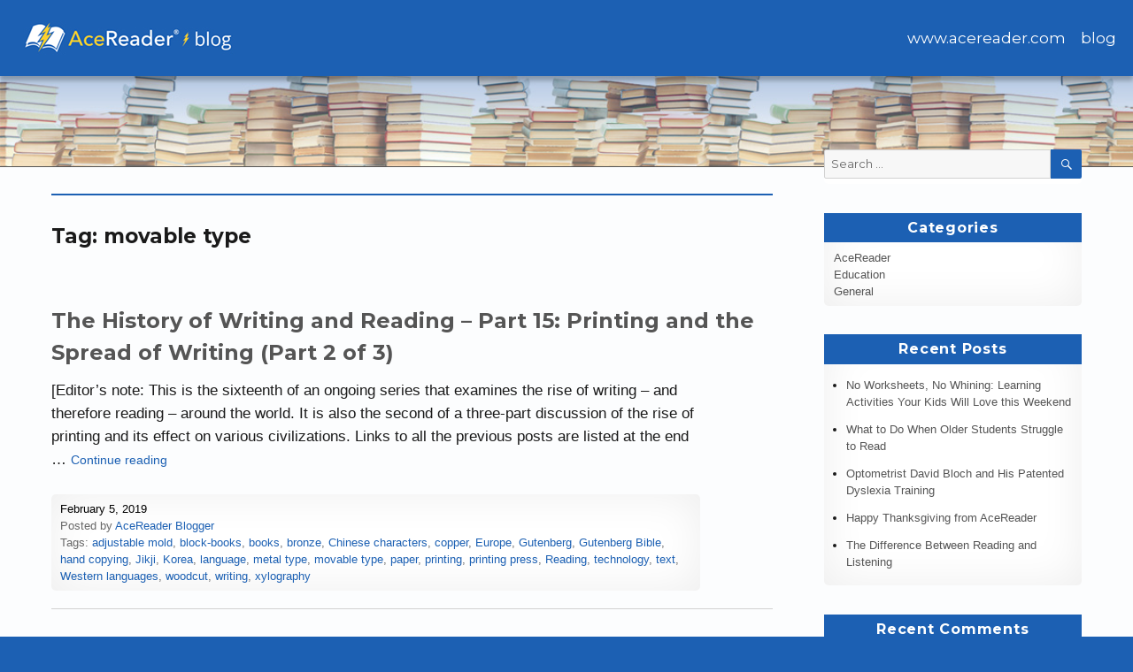

--- FILE ---
content_type: text/html; charset=UTF-8
request_url: https://blog.acereader.com/tag/movable-type/
body_size: 14276
content:
<!DOCTYPE html>
<html lang="en-US" class="no-js">
<head>
	<meta charset="UTF-8">
	<meta name="viewport" content="width=device-width, initial-scale=1">
	<link rel="profile" href="http://gmpg.org/xfn/11">
		<script>(function(html){html.className = html.className.replace(/\bno-js\b/,'js')})(document.documentElement);</script>
<title>movable type</title>
<meta name='robots' content='max-image-preview:large' />
<link rel='dns-prefetch' href='//secure.gravatar.com' />
<link rel='dns-prefetch' href='//stats.wp.com' />
<link rel='dns-prefetch' href='//fonts.googleapis.com' />
<link rel='dns-prefetch' href='//v0.wordpress.com' />
<link rel='dns-prefetch' href='//jetpack.wordpress.com' />
<link rel='dns-prefetch' href='//s0.wp.com' />
<link rel='dns-prefetch' href='//public-api.wordpress.com' />
<link rel='dns-prefetch' href='//0.gravatar.com' />
<link rel='dns-prefetch' href='//1.gravatar.com' />
<link rel='dns-prefetch' href='//2.gravatar.com' />
<link rel="alternate" type="application/rss+xml" title=" &raquo; Feed" href="https://blog.acereader.com/feed/" />
<link rel="alternate" type="application/rss+xml" title=" &raquo; Comments Feed" href="https://blog.acereader.com/comments/feed/" />
<link rel="alternate" type="application/rss+xml" title=" &raquo; movable type Tag Feed" href="https://blog.acereader.com/tag/movable-type/feed/" />
<script type="text/javascript">
/* <![CDATA[ */
window._wpemojiSettings = {"baseUrl":"https:\/\/s.w.org\/images\/core\/emoji\/15.0.3\/72x72\/","ext":".png","svgUrl":"https:\/\/s.w.org\/images\/core\/emoji\/15.0.3\/svg\/","svgExt":".svg","source":{"concatemoji":"https:\/\/blog.acereader.com\/wp-includes\/js\/wp-emoji-release.min.js?ver=6.6.1"}};
/*! This file is auto-generated */
!function(i,n){var o,s,e;function c(e){try{var t={supportTests:e,timestamp:(new Date).valueOf()};sessionStorage.setItem(o,JSON.stringify(t))}catch(e){}}function p(e,t,n){e.clearRect(0,0,e.canvas.width,e.canvas.height),e.fillText(t,0,0);var t=new Uint32Array(e.getImageData(0,0,e.canvas.width,e.canvas.height).data),r=(e.clearRect(0,0,e.canvas.width,e.canvas.height),e.fillText(n,0,0),new Uint32Array(e.getImageData(0,0,e.canvas.width,e.canvas.height).data));return t.every(function(e,t){return e===r[t]})}function u(e,t,n){switch(t){case"flag":return n(e,"\ud83c\udff3\ufe0f\u200d\u26a7\ufe0f","\ud83c\udff3\ufe0f\u200b\u26a7\ufe0f")?!1:!n(e,"\ud83c\uddfa\ud83c\uddf3","\ud83c\uddfa\u200b\ud83c\uddf3")&&!n(e,"\ud83c\udff4\udb40\udc67\udb40\udc62\udb40\udc65\udb40\udc6e\udb40\udc67\udb40\udc7f","\ud83c\udff4\u200b\udb40\udc67\u200b\udb40\udc62\u200b\udb40\udc65\u200b\udb40\udc6e\u200b\udb40\udc67\u200b\udb40\udc7f");case"emoji":return!n(e,"\ud83d\udc26\u200d\u2b1b","\ud83d\udc26\u200b\u2b1b")}return!1}function f(e,t,n){var r="undefined"!=typeof WorkerGlobalScope&&self instanceof WorkerGlobalScope?new OffscreenCanvas(300,150):i.createElement("canvas"),a=r.getContext("2d",{willReadFrequently:!0}),o=(a.textBaseline="top",a.font="600 32px Arial",{});return e.forEach(function(e){o[e]=t(a,e,n)}),o}function t(e){var t=i.createElement("script");t.src=e,t.defer=!0,i.head.appendChild(t)}"undefined"!=typeof Promise&&(o="wpEmojiSettingsSupports",s=["flag","emoji"],n.supports={everything:!0,everythingExceptFlag:!0},e=new Promise(function(e){i.addEventListener("DOMContentLoaded",e,{once:!0})}),new Promise(function(t){var n=function(){try{var e=JSON.parse(sessionStorage.getItem(o));if("object"==typeof e&&"number"==typeof e.timestamp&&(new Date).valueOf()<e.timestamp+604800&&"object"==typeof e.supportTests)return e.supportTests}catch(e){}return null}();if(!n){if("undefined"!=typeof Worker&&"undefined"!=typeof OffscreenCanvas&&"undefined"!=typeof URL&&URL.createObjectURL&&"undefined"!=typeof Blob)try{var e="postMessage("+f.toString()+"("+[JSON.stringify(s),u.toString(),p.toString()].join(",")+"));",r=new Blob([e],{type:"text/javascript"}),a=new Worker(URL.createObjectURL(r),{name:"wpTestEmojiSupports"});return void(a.onmessage=function(e){c(n=e.data),a.terminate(),t(n)})}catch(e){}c(n=f(s,u,p))}t(n)}).then(function(e){for(var t in e)n.supports[t]=e[t],n.supports.everything=n.supports.everything&&n.supports[t],"flag"!==t&&(n.supports.everythingExceptFlag=n.supports.everythingExceptFlag&&n.supports[t]);n.supports.everythingExceptFlag=n.supports.everythingExceptFlag&&!n.supports.flag,n.DOMReady=!1,n.readyCallback=function(){n.DOMReady=!0}}).then(function(){return e}).then(function(){var e;n.supports.everything||(n.readyCallback(),(e=n.source||{}).concatemoji?t(e.concatemoji):e.wpemoji&&e.twemoji&&(t(e.twemoji),t(e.wpemoji)))}))}((window,document),window._wpemojiSettings);
/* ]]> */
</script>
<link rel='stylesheet' id='twentysixteen-jetpack-css' href='https://blog.acereader.com/wp-content/plugins/jetpack/modules/theme-tools/compat/twentysixteen.css?ver=13.8' type='text/css' media='all' />
<style id='wp-emoji-styles-inline-css' type='text/css'>

	img.wp-smiley, img.emoji {
		display: inline !important;
		border: none !important;
		box-shadow: none !important;
		height: 1em !important;
		width: 1em !important;
		margin: 0 0.07em !important;
		vertical-align: -0.1em !important;
		background: none !important;
		padding: 0 !important;
	}
</style>
<link rel='stylesheet' id='wp-block-library-css' href='https://blog.acereader.com/wp-includes/css/dist/block-library/style.min.css?ver=6.6.1' type='text/css' media='all' />
<link rel='stylesheet' id='mediaelement-css' href='https://blog.acereader.com/wp-includes/js/mediaelement/mediaelementplayer-legacy.min.css?ver=4.2.17' type='text/css' media='all' />
<link rel='stylesheet' id='wp-mediaelement-css' href='https://blog.acereader.com/wp-includes/js/mediaelement/wp-mediaelement.min.css?ver=6.6.1' type='text/css' media='all' />
<style id='jetpack-sharing-buttons-style-inline-css' type='text/css'>
.jetpack-sharing-buttons__services-list{display:flex;flex-direction:row;flex-wrap:wrap;gap:0;list-style-type:none;margin:5px;padding:0}.jetpack-sharing-buttons__services-list.has-small-icon-size{font-size:12px}.jetpack-sharing-buttons__services-list.has-normal-icon-size{font-size:16px}.jetpack-sharing-buttons__services-list.has-large-icon-size{font-size:24px}.jetpack-sharing-buttons__services-list.has-huge-icon-size{font-size:36px}@media print{.jetpack-sharing-buttons__services-list{display:none!important}}.editor-styles-wrapper .wp-block-jetpack-sharing-buttons{gap:0;padding-inline-start:0}ul.jetpack-sharing-buttons__services-list.has-background{padding:1.25em 2.375em}
</style>
<style id='classic-theme-styles-inline-css' type='text/css'>
/*! This file is auto-generated */
.wp-block-button__link{color:#fff;background-color:#32373c;border-radius:9999px;box-shadow:none;text-decoration:none;padding:calc(.667em + 2px) calc(1.333em + 2px);font-size:1.125em}.wp-block-file__button{background:#32373c;color:#fff;text-decoration:none}
</style>
<style id='global-styles-inline-css' type='text/css'>
:root{--wp--preset--aspect-ratio--square: 1;--wp--preset--aspect-ratio--4-3: 4/3;--wp--preset--aspect-ratio--3-4: 3/4;--wp--preset--aspect-ratio--3-2: 3/2;--wp--preset--aspect-ratio--2-3: 2/3;--wp--preset--aspect-ratio--16-9: 16/9;--wp--preset--aspect-ratio--9-16: 9/16;--wp--preset--color--black: #000000;--wp--preset--color--cyan-bluish-gray: #abb8c3;--wp--preset--color--white: #ffffff;--wp--preset--color--pale-pink: #f78da7;--wp--preset--color--vivid-red: #cf2e2e;--wp--preset--color--luminous-vivid-orange: #ff6900;--wp--preset--color--luminous-vivid-amber: #fcb900;--wp--preset--color--light-green-cyan: #7bdcb5;--wp--preset--color--vivid-green-cyan: #00d084;--wp--preset--color--pale-cyan-blue: #8ed1fc;--wp--preset--color--vivid-cyan-blue: #0693e3;--wp--preset--color--vivid-purple: #9b51e0;--wp--preset--gradient--vivid-cyan-blue-to-vivid-purple: linear-gradient(135deg,rgba(6,147,227,1) 0%,rgb(155,81,224) 100%);--wp--preset--gradient--light-green-cyan-to-vivid-green-cyan: linear-gradient(135deg,rgb(122,220,180) 0%,rgb(0,208,130) 100%);--wp--preset--gradient--luminous-vivid-amber-to-luminous-vivid-orange: linear-gradient(135deg,rgba(252,185,0,1) 0%,rgba(255,105,0,1) 100%);--wp--preset--gradient--luminous-vivid-orange-to-vivid-red: linear-gradient(135deg,rgba(255,105,0,1) 0%,rgb(207,46,46) 100%);--wp--preset--gradient--very-light-gray-to-cyan-bluish-gray: linear-gradient(135deg,rgb(238,238,238) 0%,rgb(169,184,195) 100%);--wp--preset--gradient--cool-to-warm-spectrum: linear-gradient(135deg,rgb(74,234,220) 0%,rgb(151,120,209) 20%,rgb(207,42,186) 40%,rgb(238,44,130) 60%,rgb(251,105,98) 80%,rgb(254,248,76) 100%);--wp--preset--gradient--blush-light-purple: linear-gradient(135deg,rgb(255,206,236) 0%,rgb(152,150,240) 100%);--wp--preset--gradient--blush-bordeaux: linear-gradient(135deg,rgb(254,205,165) 0%,rgb(254,45,45) 50%,rgb(107,0,62) 100%);--wp--preset--gradient--luminous-dusk: linear-gradient(135deg,rgb(255,203,112) 0%,rgb(199,81,192) 50%,rgb(65,88,208) 100%);--wp--preset--gradient--pale-ocean: linear-gradient(135deg,rgb(255,245,203) 0%,rgb(182,227,212) 50%,rgb(51,167,181) 100%);--wp--preset--gradient--electric-grass: linear-gradient(135deg,rgb(202,248,128) 0%,rgb(113,206,126) 100%);--wp--preset--gradient--midnight: linear-gradient(135deg,rgb(2,3,129) 0%,rgb(40,116,252) 100%);--wp--preset--font-size--small: 13px;--wp--preset--font-size--medium: 20px;--wp--preset--font-size--large: 36px;--wp--preset--font-size--x-large: 42px;--wp--preset--spacing--20: 0.44rem;--wp--preset--spacing--30: 0.67rem;--wp--preset--spacing--40: 1rem;--wp--preset--spacing--50: 1.5rem;--wp--preset--spacing--60: 2.25rem;--wp--preset--spacing--70: 3.38rem;--wp--preset--spacing--80: 5.06rem;--wp--preset--shadow--natural: 6px 6px 9px rgba(0, 0, 0, 0.2);--wp--preset--shadow--deep: 12px 12px 50px rgba(0, 0, 0, 0.4);--wp--preset--shadow--sharp: 6px 6px 0px rgba(0, 0, 0, 0.2);--wp--preset--shadow--outlined: 6px 6px 0px -3px rgba(255, 255, 255, 1), 6px 6px rgba(0, 0, 0, 1);--wp--preset--shadow--crisp: 6px 6px 0px rgba(0, 0, 0, 1);}:where(.is-layout-flex){gap: 0.5em;}:where(.is-layout-grid){gap: 0.5em;}body .is-layout-flex{display: flex;}.is-layout-flex{flex-wrap: wrap;align-items: center;}.is-layout-flex > :is(*, div){margin: 0;}body .is-layout-grid{display: grid;}.is-layout-grid > :is(*, div){margin: 0;}:where(.wp-block-columns.is-layout-flex){gap: 2em;}:where(.wp-block-columns.is-layout-grid){gap: 2em;}:where(.wp-block-post-template.is-layout-flex){gap: 1.25em;}:where(.wp-block-post-template.is-layout-grid){gap: 1.25em;}.has-black-color{color: var(--wp--preset--color--black) !important;}.has-cyan-bluish-gray-color{color: var(--wp--preset--color--cyan-bluish-gray) !important;}.has-white-color{color: var(--wp--preset--color--white) !important;}.has-pale-pink-color{color: var(--wp--preset--color--pale-pink) !important;}.has-vivid-red-color{color: var(--wp--preset--color--vivid-red) !important;}.has-luminous-vivid-orange-color{color: var(--wp--preset--color--luminous-vivid-orange) !important;}.has-luminous-vivid-amber-color{color: var(--wp--preset--color--luminous-vivid-amber) !important;}.has-light-green-cyan-color{color: var(--wp--preset--color--light-green-cyan) !important;}.has-vivid-green-cyan-color{color: var(--wp--preset--color--vivid-green-cyan) !important;}.has-pale-cyan-blue-color{color: var(--wp--preset--color--pale-cyan-blue) !important;}.has-vivid-cyan-blue-color{color: var(--wp--preset--color--vivid-cyan-blue) !important;}.has-vivid-purple-color{color: var(--wp--preset--color--vivid-purple) !important;}.has-black-background-color{background-color: var(--wp--preset--color--black) !important;}.has-cyan-bluish-gray-background-color{background-color: var(--wp--preset--color--cyan-bluish-gray) !important;}.has-white-background-color{background-color: var(--wp--preset--color--white) !important;}.has-pale-pink-background-color{background-color: var(--wp--preset--color--pale-pink) !important;}.has-vivid-red-background-color{background-color: var(--wp--preset--color--vivid-red) !important;}.has-luminous-vivid-orange-background-color{background-color: var(--wp--preset--color--luminous-vivid-orange) !important;}.has-luminous-vivid-amber-background-color{background-color: var(--wp--preset--color--luminous-vivid-amber) !important;}.has-light-green-cyan-background-color{background-color: var(--wp--preset--color--light-green-cyan) !important;}.has-vivid-green-cyan-background-color{background-color: var(--wp--preset--color--vivid-green-cyan) !important;}.has-pale-cyan-blue-background-color{background-color: var(--wp--preset--color--pale-cyan-blue) !important;}.has-vivid-cyan-blue-background-color{background-color: var(--wp--preset--color--vivid-cyan-blue) !important;}.has-vivid-purple-background-color{background-color: var(--wp--preset--color--vivid-purple) !important;}.has-black-border-color{border-color: var(--wp--preset--color--black) !important;}.has-cyan-bluish-gray-border-color{border-color: var(--wp--preset--color--cyan-bluish-gray) !important;}.has-white-border-color{border-color: var(--wp--preset--color--white) !important;}.has-pale-pink-border-color{border-color: var(--wp--preset--color--pale-pink) !important;}.has-vivid-red-border-color{border-color: var(--wp--preset--color--vivid-red) !important;}.has-luminous-vivid-orange-border-color{border-color: var(--wp--preset--color--luminous-vivid-orange) !important;}.has-luminous-vivid-amber-border-color{border-color: var(--wp--preset--color--luminous-vivid-amber) !important;}.has-light-green-cyan-border-color{border-color: var(--wp--preset--color--light-green-cyan) !important;}.has-vivid-green-cyan-border-color{border-color: var(--wp--preset--color--vivid-green-cyan) !important;}.has-pale-cyan-blue-border-color{border-color: var(--wp--preset--color--pale-cyan-blue) !important;}.has-vivid-cyan-blue-border-color{border-color: var(--wp--preset--color--vivid-cyan-blue) !important;}.has-vivid-purple-border-color{border-color: var(--wp--preset--color--vivid-purple) !important;}.has-vivid-cyan-blue-to-vivid-purple-gradient-background{background: var(--wp--preset--gradient--vivid-cyan-blue-to-vivid-purple) !important;}.has-light-green-cyan-to-vivid-green-cyan-gradient-background{background: var(--wp--preset--gradient--light-green-cyan-to-vivid-green-cyan) !important;}.has-luminous-vivid-amber-to-luminous-vivid-orange-gradient-background{background: var(--wp--preset--gradient--luminous-vivid-amber-to-luminous-vivid-orange) !important;}.has-luminous-vivid-orange-to-vivid-red-gradient-background{background: var(--wp--preset--gradient--luminous-vivid-orange-to-vivid-red) !important;}.has-very-light-gray-to-cyan-bluish-gray-gradient-background{background: var(--wp--preset--gradient--very-light-gray-to-cyan-bluish-gray) !important;}.has-cool-to-warm-spectrum-gradient-background{background: var(--wp--preset--gradient--cool-to-warm-spectrum) !important;}.has-blush-light-purple-gradient-background{background: var(--wp--preset--gradient--blush-light-purple) !important;}.has-blush-bordeaux-gradient-background{background: var(--wp--preset--gradient--blush-bordeaux) !important;}.has-luminous-dusk-gradient-background{background: var(--wp--preset--gradient--luminous-dusk) !important;}.has-pale-ocean-gradient-background{background: var(--wp--preset--gradient--pale-ocean) !important;}.has-electric-grass-gradient-background{background: var(--wp--preset--gradient--electric-grass) !important;}.has-midnight-gradient-background{background: var(--wp--preset--gradient--midnight) !important;}.has-small-font-size{font-size: var(--wp--preset--font-size--small) !important;}.has-medium-font-size{font-size: var(--wp--preset--font-size--medium) !important;}.has-large-font-size{font-size: var(--wp--preset--font-size--large) !important;}.has-x-large-font-size{font-size: var(--wp--preset--font-size--x-large) !important;}
:where(.wp-block-post-template.is-layout-flex){gap: 1.25em;}:where(.wp-block-post-template.is-layout-grid){gap: 1.25em;}
:where(.wp-block-columns.is-layout-flex){gap: 2em;}:where(.wp-block-columns.is-layout-grid){gap: 2em;}
:root :where(.wp-block-pullquote){font-size: 1.5em;line-height: 1.6;}
</style>
<link rel='stylesheet' id='parent-style-css' href='https://blog.acereader.com/wp-content/themes/twentysixteen/style.css?ver=6.6.1' type='text/css' media='all' />
<link rel='stylesheet' id='twentysixteen-fonts-css' href='https://fonts.googleapis.com/css?family=Merriweather%3A400%2C700%2C900%2C400italic%2C700italic%2C900italic%7CMontserrat%3A400%2C700%7CInconsolata%3A400&#038;subset=latin%2Clatin-ext' type='text/css' media='all' />
<link rel='stylesheet' id='genericons-css' href='https://blog.acereader.com/wp-content/plugins/jetpack/_inc/genericons/genericons/genericons.css?ver=3.1' type='text/css' media='all' />
<link rel='stylesheet' id='twentysixteen-style-css' href='https://blog.acereader.com/wp-content/themes/twentysixteen-child/style.css?ver=6.6.1' type='text/css' media='all' />
<!--[if lt IE 10]>
<link rel='stylesheet' id='twentysixteen-ie-css' href='https://blog.acereader.com/wp-content/themes/twentysixteen/css/ie.css?ver=20160816' type='text/css' media='all' />
<![endif]-->
<!--[if lt IE 9]>
<link rel='stylesheet' id='twentysixteen-ie8-css' href='https://blog.acereader.com/wp-content/themes/twentysixteen/css/ie8.css?ver=20160816' type='text/css' media='all' />
<![endif]-->
<!--[if lt IE 8]>
<link rel='stylesheet' id='twentysixteen-ie7-css' href='https://blog.acereader.com/wp-content/themes/twentysixteen/css/ie7.css?ver=20160816' type='text/css' media='all' />
<![endif]-->
<link rel='stylesheet' id='social-logos-css' href='https://blog.acereader.com/wp-content/plugins/jetpack/_inc/social-logos/social-logos.min.css?ver=13.8' type='text/css' media='all' />
<link rel='stylesheet' id='jetpack_css-css' href='https://blog.acereader.com/wp-content/plugins/jetpack/css/jetpack.css?ver=13.8' type='text/css' media='all' />
<!--[if lt IE 9]>
<script type="text/javascript" src="https://blog.acereader.com/wp-content/themes/twentysixteen/js/html5.js?ver=3.7.3" id="twentysixteen-html5-js"></script>
<![endif]-->
<script type="text/javascript" src="https://blog.acereader.com/wp-includes/js/jquery/jquery.min.js?ver=3.7.1" id="jquery-core-js"></script>
<script type="text/javascript" src="https://blog.acereader.com/wp-includes/js/jquery/jquery-migrate.min.js?ver=3.4.1" id="jquery-migrate-js"></script>
<link rel="https://api.w.org/" href="https://blog.acereader.com/wp-json/" /><link rel="alternate" title="JSON" type="application/json" href="https://blog.acereader.com/wp-json/wp/v2/tags/1131" /><link rel="EditURI" type="application/rsd+xml" title="RSD" href="https://blog.acereader.com/xmlrpc.php?rsd" />
<meta name="generator" content="WordPress 6.6.1" />
	<style>img#wpstats{display:none}</style>
		<style type="text/css">.recentcomments a{display:inline !important;padding:0 !important;margin:0 !important;}</style>	<style type="text/css" id="twentysixteen-header-css">
		.site-branding {
			margin: 0 auto 0 0;
		}

		.site-branding .site-title,
		.site-description {
			clip: rect(1px, 1px, 1px, 1px);
			position: absolute;
		}
	</style>
	<style type="text/css" id="custom-background-css">
body.custom-background { background-color: #ffffff; }
</style>
	
<!-- Jetpack Open Graph Tags -->
<meta property="og:type" content="website" />
<meta property="og:title" content="movable type" />
<meta property="og:url" content="https://blog.acereader.com/tag/movable-type/" />
<meta property="og:image" content="https://s0.wp.com/i/blank.jpg" />
<meta property="og:image:alt" content="" />
<meta property="og:locale" content="en_US" />
<meta name="twitter:site" content="@acereader" />

<!-- End Jetpack Open Graph Tags -->
<script>
  (function(i,s,o,g,r,a,m){i['GoogleAnalyticsObject']=r;i[r]=i[r]||function(){
  (i[r].q=i[r].q||[]).push(arguments)},i[r].l=1*new Date();a=s.createElement(o),
  m=s.getElementsByTagName(o)[0];a.async=1;a.src=g;m.parentNode.insertBefore(a,m)
  })(window,document,'script','https://www.google-analytics.com/analytics.js','ga');

  ga('create', 'UA-76550770-2', 'auto');
  ga('send', 'pageview');

</script>
</head>

<body class="archive tag tag-movable-type tag-1131 custom-background wp-custom-logo group-blog hfeed">
<div id="page" class="site">
	<div class="site-inner">
		<a class="skip-link screen-reader-text" href="#content">Skip to content</a>

		<header id="masthead" class="site-header" role="banner">
			<div class="site-header-main">
				<div class="site-branding">
					<a href="https://blog.acereader.com/" class="custom-logo-link" rel="home"><img width="240" height="39" src="https://blog.acereader.com/wp-content/uploads/2016/08/acereader-blog-sm.jpg" class="custom-logo" alt="" decoding="async" /></a>
											<p class="site-title"><a href="https://blog.acereader.com/" rel="home"></a></p>
											<p class="site-description">Better Readers Make Better Learners</p>
									</div><!-- .site-branding -->

									<button id="menu-toggle" class="menu-toggle">Menu</button>

					<div id="site-header-menu" class="site-header-menu">
													<nav id="site-navigation" class="main-navigation" role="navigation" aria-label="Primary Menu">
								<div class="menu-main-nav-container"><ul id="menu-main-nav" class="primary-menu"><li id="menu-item-5" class="menu-item menu-item-type-custom menu-item-object-custom menu-item-5"><a href="https://www.acereader.com">www.acereader.com</a></li>
<li id="menu-item-4" class="menu-item menu-item-type-custom menu-item-object-custom menu-item-home menu-item-4"><a href="https://blog.acereader.com/">blog</a></li>
</ul></div>							</nav><!-- .main-navigation -->
						
											</div><!-- .site-header-menu -->
							</div><!-- .site-header-main -->

											<div class="header-image">
<!-- 					<a href="https://blog.acereader.com/" rel="home"> -->
						<img src="https://blog.acereader.com/wp-content/uploads/2016/08/books.jpg" srcset="https://blog.acereader.com/wp-content/uploads/2016/08/books-300x30.jpg 300w, https://blog.acereader.com/wp-content/uploads/2016/08/books-768x77.jpg 768w, https://blog.acereader.com/wp-content/uploads/2016/08/books-1024x102.jpg 1024w, https://blog.acereader.com/wp-content/uploads/2016/08/books.jpg 1200w" sizes="(max-width: 709px) 85vw, (max-width: 909px) 81vw, (max-width: 1362px) 88vw, 1200px" width="1200" height="120" alt="">
<!-- 					</a> -->
				</div><!-- .header-image -->
					</header><!-- .site-header -->

		<div id="content" class="site-content">

	<div id="primary" class="content-area">
		<main id="main" class="site-main" role="main">

		
			<header class="page-header">
				<h1 class="page-title">Tag: <span>movable type</span></h1>			</header><!-- .page-header -->

			
<article id="post-750" class="post-750 post type-post status-publish format-standard hentry category-general tag-adjustable-mold tag-block-books tag-books tag-bronze tag-chinese-characters tag-copper tag-europe tag-gutenberg tag-gutenberg-bible tag-hand-copying tag-jikji tag-korea tag-language tag-metal-type tag-movable-type tag-paper tag-printing tag-printing-press tag-reading tag-technology tag-text tag-western-languages tag-woodcut tag-writing tag-xylography">
	<header class="entry-header">
		
		<h2 class="entry-title"><a href="https://blog.acereader.com/general/the-history-of-writing-and-reading-part-15-printing-and-the-spread-of-writing-part-2-of-3/" rel="bookmark">The History of Writing and Reading – Part 15: Printing and the Spread of Writing (Part 2 of 3)</a></h2>	</header><!-- .entry-header -->

	
		

	<div class="entry-content">
		<p>[Editor’s note: This is the sixteenth of an ongoing series that examines the rise of writing – and therefore reading – around the world. It is also the second of a three-part discussion of the rise of printing and its effect on various civilizations. Links to all the previous posts are listed at the end &hellip; <a href="https://blog.acereader.com/general/the-history-of-writing-and-reading-part-15-printing-and-the-spread-of-writing-part-2-of-3/" class="more-link">Continue reading<span class="screen-reader-text"> &#8220;The History of Writing and Reading – Part 15: Printing and the Spread of Writing (Part 2 of 3)&#8221;</span></a></p>
	<!--<p>[<em>Editor’s note: This is the sixteenth of an ongoing series that examines the rise of writing – and therefore reading – around the world. It is also the second of a three-part discussion of the rise of printing and its effect on various civilizations. Links to all the previous posts are listed at the end of this one.</em>]</p>
<p>Last week we discussed the earliest printing methods developed and how the process progressed over time. This week we’re going to look at more modern (relatively speaking) processes that allowed for the creation of mass book publications, which greatly affected the education and literacy of the common person.</p>
<p>After woodblock printing migrated from China to the rest of Central Asia, it moved northward into Europe. It started off as a method for printing on cloth, and by 1300, it was a commonplace practice, with many printed religious images becoming large and elaborate. When paper became fairly easy to obtain, somewhere around the turn of the 1400s, the medium transferred very quickly to small woodcut religious images and printed paper playing cards. These prints were mass produced starting around 1425.[1]</p>
<p>Around the mid-fifteenth-century, block-books (woodcut books that contained both text and images), emerged as a cheaper alternative to manuscripts and books printed with movable type. These were short and heavily illustrated due to the nature of the printing process, and they represented the bestsellers of the day repeated in many different versions: the Ars moriendi and the Biblia pauperum were the two most common works. Scholars are still uncertain whether these block-books preceded or followed the introduction of movable type; estimates of their introduction fall between 1440 and 1460.[1]</p>
<p>Movable type was the next big step in the development of printing. This system, created by Chinese printer Pi Sheng in 1041 CE, was more flexible and accurate than either hand copying or block printing. He used both porcelain and clay for the type; their main disadvantage was that the type broke easily. In 1298, though, Wang Zhen carved more durable pieces from wood.[2] Pi also developed a complex system of revolving tables and number-association with written Chinese characters that made typesetting and printing more efficient. However, as the Chinese language contains thousands of different characters, the main method in use remained woodblock printing (xylography), which “proved to be cheaper and more efficient for printing Chinese.”[3]</p>
<p>At the beginning of the 12th century, China developed a system of copper movable type printing, which was used in large-scale printing of paper money issued by the Northern Song dynasty. This spread rather quickly to Korea where, about 1230, printers began to use the more durable bronze. The earliest preserved evidence of a metal-printed book is The Jikji, published in 1377 (Jikji, “Selected Teachings of Buddhist Sages and Son Masters,” now residing in the Bibliothèque Nationale de France, Paris). Adapted from the method of casting coins, each character was cut in beech wood, which was then pressed into soft clay to form a mold, bronze was then poured into the mold and allowed to set, and finally the type was polished.[4] The Korean form spread to Europe between the late 14th and the early 15th centuries, and it was very similar to the process Johannes Gutenberg would use for his own printing press in Germany around 1450.</p>
<p>Gutenberg was not the inventor of the printing press, as is often mistakenly stated. Instead, he introduced the first movable type printing system to Europeans by building on the technology created by the Koreans. His achievements were rooted in his ability to scientifically synthesize various mechanical elements and to package them into an economical, practical product. His primary innovation was the invention of the adjustable mold. This allowed the person casting metal type to adjust the width of the letter as needed, and he could print that same letter many thousands of times. It also established the principle of interchangeable parts, three centuries before it became industry’s basis for mass-produced products. In addition, Gutenberg was the first to create his metal types from an alloy of lead, tin, antimony, copper and bismuth – the same components still used today.[5]</p>
<p>Movable type page setting and using a printing press was faster than any woodblock method, and the letter pieces were more durable and uniform. This led to the advent of typography and fonts. The high quality and relatively low price of Gutenberg’s first printed item, the “Gutenberg Bible,” (1455) established the superiority of movable type for use with most Western languages. The printing press rapidly spread across Europe and later the rest of the world.</p>
<p>Next up: Printing and the Spread of Language, Part 3</p>
<p>&nbsp;</p>
<p>Citations:</p>
<p>[1] Master E.S., Alan Shestack. (1967). Philadelphia Museum of Art.</p>
<p>[2] Minnesota Department of Employment and Economic Development. (nd). “Great Chinese Inventions.” Minnesota-China Connection. Retrieved from <a href="https://web.archive.org/web/20101203213025/http:/www.minnesota-china.com/education/emSciTech/inventions.htm">https://web.archive.org/web/20101203213025/http:/www.minnesota-china.com/education/emSciTech/inventions.htm</a></p>
<p>[3] Beckwith, Christopher I. (2009). “Empires of the Silk Road: A History of Central Eurasia from the Bronze Age to the Present.” Princeton University Press.</p>
<p>[4] Tsuen-Hsuin, Tsien; Needham, Joseph (1985). “Paper and Printing. Science and Civilisation in China. 5 part 1.” Cambridge University Press, p. 330.</p>
<p>[5] Haley, Allan. (nd). “Gutenberg’s Invention.” Retrieved from <a href="https://www.fonts.com/content/learning/fontology/level-4/influential-personalities/gutenbergs-invention">https://www.fonts.com/content/learning/fontology/level-4/influential-personalities/gutenbergs-invention</a></p>
<p>&nbsp;</p>
<p>To read Part 1 (Sumerians), click <a href="https://blog.acereader.com/general/the-history-of-writing-and-reading-part-1-the-origins-of-writing/">here</a>.</p>
<p>To read Part 2 (Egyptian hieroglyphs), click <a href="https://blog.acereader.com/general/the-history-of-writing-and-reading-part-2-egyptian-forms/">here</a>.</p>
<p>To read Part 3A (Indo-European languages part 1), click <a href="https://blog.acereader.com/general/the-history-of-writing-and-reading-part-3a-the-rise-of-indo-european-languages-part-1-of-2/">here</a>.</p>
<p>To read Part 3B (Indo-European languages part 2), click <a href="https://blog.acereader.com/general/the-history-of-writing-and-reading-part-3b-the-rise-of-indo-european-languages-part-2-of-2/">here</a>.</p>
<p>To read Part 4 (Rosetta Stone), click <a href="https://blog.acereader.com/general/the-history-of-writing-and-reading-part-4-the-rosetta-stone/">here</a>.</p>
<p>To read Part 5 (Chinese writing), click <a href="https://blog.acereader.com/general/the-history-of-writing-and-reading-part-5-the-development-of-the-chinese-writing-system/">here</a>.</p>
<p>To read Part 6 (Japanese writing), click <a href="https://blog.acereader.com/general/the-history-of-writing-and-reading-part-6-japanese-writing/">here</a>.</p>
<p>To read Part 7 (Olmecs), click <a href="https://blog.acereader.com/general/the-history-of-writing-and-reading-part-7-the-olmec-writing-system-in-mesoamerica/">here</a>.</p>
<p>To read Part 8 (Mayans), click <a href="https://blog.acereader.com/general/the-history-of-writing-and-reading-part-8-mayan-writing/">here</a>.</p>
<p>To read Part 9 (Aztecs/Nahuatl), click <a href="https://blog.acereader.com/general/the-history-of-writing-and-reading-part-9-aztec-writing/">here</a>.</p>
<p>To read Part 10 (Etruscans), click <a href="https://blog.acereader.com/general/the-history-of-writing-and-reading-part-10-etruscan-an-undecipherable-language/">here</a>.</p>
<p>To read Part 11 (Meroïtic), click <a href="https://blog.acereader.com/general/the-history-of-writing-and-reading-part-11-meroitic-script-another-undecipherable-language/">here</a>.</p>
<p>To read Part 12 (Runes and Futhark), click <a href="https://blog.acereader.com/general/the-history-of-writing-and-reading-part-12-runes-and-futhark/">here</a>.</p>
<p>To read Part 13 (Musical Notation), click <a href="https://blog.acereader.com/general/the-history-of-writing-and-reading-part-13-the-evolution-of-musical-notation/">here</a>.</p>
<p>To read Part 14 (Printing, Part 1), click <a href="https://blog.acereader.com/general/the-history-of-writing-and-reading-part-14-printing-and-the-spread-of-writing-part-1-of-3/">here.</a></p>
<p>&nbsp;</p>
<p>&nbsp;</p>
<div class="sharedaddy sd-sharing-enabled"><div class="robots-nocontent sd-block sd-social sd-social-icon sd-sharing"><h3 class="sd-title">Share this:</h3><div class="sd-content"><ul><li class="share-facebook"><a rel="nofollow noopener noreferrer" data-shared="sharing-facebook-750" class="share-facebook sd-button share-icon no-text" href="https://blog.acereader.com/general/the-history-of-writing-and-reading-part-15-printing-and-the-spread-of-writing-part-2-of-3/?share=facebook" target="_blank" title="Click to share on Facebook" ><span></span><span class="sharing-screen-reader-text">Click to share on Facebook (Opens in new window)</span></a></li><li class="share-twitter"><a rel="nofollow noopener noreferrer" data-shared="sharing-twitter-750" class="share-twitter sd-button share-icon no-text" href="https://blog.acereader.com/general/the-history-of-writing-and-reading-part-15-printing-and-the-spread-of-writing-part-2-of-3/?share=twitter" target="_blank" title="Click to share on Twitter" ><span></span><span class="sharing-screen-reader-text">Click to share on Twitter (Opens in new window)</span></a></li><li class="share-linkedin"><a rel="nofollow noopener noreferrer" data-shared="sharing-linkedin-750" class="share-linkedin sd-button share-icon no-text" href="https://blog.acereader.com/general/the-history-of-writing-and-reading-part-15-printing-and-the-spread-of-writing-part-2-of-3/?share=linkedin" target="_blank" title="Click to share on LinkedIn" ><span></span><span class="sharing-screen-reader-text">Click to share on LinkedIn (Opens in new window)</span></a></li><li class="share-tumblr"><a rel="nofollow noopener noreferrer" data-shared="" class="share-tumblr sd-button share-icon no-text" href="https://blog.acereader.com/general/the-history-of-writing-and-reading-part-15-printing-and-the-spread-of-writing-part-2-of-3/?share=tumblr" target="_blank" title="Click to share on Tumblr" ><span></span><span class="sharing-screen-reader-text">Click to share on Tumblr (Opens in new window)</span></a></li><li class="share-reddit"><a rel="nofollow noopener noreferrer" data-shared="" class="share-reddit sd-button share-icon no-text" href="https://blog.acereader.com/general/the-history-of-writing-and-reading-part-15-printing-and-the-spread-of-writing-part-2-of-3/?share=reddit" target="_blank" title="Click to share on Reddit" ><span></span><span class="sharing-screen-reader-text">Click to share on Reddit (Opens in new window)</span></a></li><li class="share-email"><a rel="nofollow noopener noreferrer" data-shared="" class="share-email sd-button share-icon no-text" href="mailto:?subject=%5BShared%20Post%5D%20The%20History%20of%20Writing%20and%20Reading%20%E2%80%93%20Part%2015%3A%20Printing%20and%20the%20Spread%20of%20Writing%20%28Part%202%20of%203%29&body=https%3A%2F%2Fblog.acereader.com%2Fgeneral%2Fthe-history-of-writing-and-reading-part-15-printing-and-the-spread-of-writing-part-2-of-3%2F&share=email" target="_blank" title="Click to email a link to a friend" data-email-share-error-title="Do you have email set up?" data-email-share-error-text="If you&#039;re having problems sharing via email, you might not have email set up for your browser. You may need to create a new email yourself." data-email-share-nonce="a13854512a" data-email-share-track-url="https://blog.acereader.com/general/the-history-of-writing-and-reading-part-15-printing-and-the-spread-of-writing-part-2-of-3/?share=email"><span></span><span class="sharing-screen-reader-text">Click to email a link to a friend (Opens in new window)</span></a></li><li class="share-end"></li></ul></div></div></div>-->
	</div>
<!-- .entry-content -->

	<footer class="entry-footer">
		<span class="entryDate">February 5, 2019</span><br>
		Posted by <a href="https://blog.acereader.com/author/acereader/" title="Posts by AceReader Blogger" rel="author">AceReader Blogger</a><br>
		Tags: <a href="https://blog.acereader.com/tag/adjustable-mold/" rel="tag">adjustable mold</a>, <a href="https://blog.acereader.com/tag/block-books/" rel="tag">block-books</a>, <a href="https://blog.acereader.com/tag/books/" rel="tag">books</a>, <a href="https://blog.acereader.com/tag/bronze/" rel="tag">bronze</a>, <a href="https://blog.acereader.com/tag/chinese-characters/" rel="tag">Chinese characters</a>, <a href="https://blog.acereader.com/tag/copper/" rel="tag">copper</a>, <a href="https://blog.acereader.com/tag/europe/" rel="tag">Europe</a>, <a href="https://blog.acereader.com/tag/gutenberg/" rel="tag">Gutenberg</a>, <a href="https://blog.acereader.com/tag/gutenberg-bible/" rel="tag">Gutenberg Bible</a>, <a href="https://blog.acereader.com/tag/hand-copying/" rel="tag">hand copying</a>, <a href="https://blog.acereader.com/tag/jikji/" rel="tag">Jikji</a>, <a href="https://blog.acereader.com/tag/korea/" rel="tag">Korea</a>, <a href="https://blog.acereader.com/tag/language/" rel="tag">language</a>, <a href="https://blog.acereader.com/tag/metal-type/" rel="tag">metal type</a>, <a href="https://blog.acereader.com/tag/movable-type/" rel="tag">movable type</a>, <a href="https://blog.acereader.com/tag/paper/" rel="tag">paper</a>, <a href="https://blog.acereader.com/tag/printing/" rel="tag">printing</a>, <a href="https://blog.acereader.com/tag/printing-press/" rel="tag">printing press</a>, <a href="https://blog.acereader.com/tag/reading/" rel="tag">Reading</a>, <a href="https://blog.acereader.com/tag/technology/" rel="tag">technology</a>, <a href="https://blog.acereader.com/tag/text/" rel="tag">text</a>, <a href="https://blog.acereader.com/tag/western-languages/" rel="tag">Western languages</a>, <a href="https://blog.acereader.com/tag/woodcut/" rel="tag">woodcut</a>, <a href="https://blog.acereader.com/tag/writing/" rel="tag">writing</a>, <a href="https://blog.acereader.com/tag/xylography/" rel="tag">xylography</a>			</footer><!-- .entry-footer -->
	<hr>
</article><!-- #post-## -->

		</main><!-- .site-main -->
	</div><!-- .content-area -->


	<aside id="secondary" class="sidebar widget-area" role="complementary">
		<section id="search-2" class="widget widget_search">
<form role="search" method="get" class="search-form" action="https://blog.acereader.com/">
	<label>
		<span class="screen-reader-text">Search for:</span>
		<input type="search" class="search-field" placeholder="Search &hellip;" value="" name="s" />
	</label>
	<button type="submit" class="search-submit"><span class="screen-reader-text">Search</span></button>
</form>
</section><section id="categories-2" class="widget widget_categories"><h2 class="widget-title">Categories</h2>
			<ul>
					<li class="cat-item cat-item-51"><a href="https://blog.acereader.com/category/acereader/">AceReader</a>
</li>
	<li class="cat-item cat-item-3"><a href="https://blog.acereader.com/category/education/">Education</a>
</li>
	<li class="cat-item cat-item-1"><a href="https://blog.acereader.com/category/general/">General</a>
</li>
			</ul>

			</section>
		<section id="recent-posts-2" class="widget widget_recent_entries">
		<h2 class="widget-title">Recent Posts</h2>
		<ul>
											<li>
					<a href="https://blog.acereader.com/general/no-worksheets-no-whining-learning-activities-your-kids-will-love-this-weekend/">No Worksheets, No Whining: Learning Activities Your Kids Will Love this Weekend</a>
									</li>
											<li>
					<a href="https://blog.acereader.com/general/what-to-do-when-older-students-struggle-to-read/">What to Do When Older Students Struggle to Read</a>
									</li>
											<li>
					<a href="https://blog.acereader.com/general/optometrist-david-bloch-and-his-patented-dyslexia-training/">Optometrist David Bloch and His Patented Dyslexia Training</a>
									</li>
											<li>
					<a href="https://blog.acereader.com/general/happy-thanksgiving-from-acereader-2/">Happy Thanksgiving from AceReader</a>
									</li>
											<li>
					<a href="https://blog.acereader.com/general/the-difference-between-reading-and-listening/">The Difference Between Reading and Listening</a>
									</li>
					</ul>

		</section><section id="recent-comments-2" class="widget widget_recent_comments"><h2 class="widget-title">Recent Comments</h2><ul id="recentcomments"><li class="recentcomments"><span class="comment-author-link"><a href="https://blog.acereader.com/general/optometrist-david-bloch-and-his-patented-dyslexia-training/" class="url" rel="ugc">Optometrist David Bloch and His Patented Dyslexia Training</a></span> on <a href="https://blog.acereader.com/general/guest-blog-dr-david-bloch-optometrist-and-reading-specialist/#comment-3751">Guest Blog: Dr. David Bloch, Optometrist and Reading Specialist, on the AceReader Program</a></li><li class="recentcomments"><span class="comment-author-link"><a href="https://blog.acereader.com/general/the-difference-between-reading-and-listening/" class="url" rel="ugc">The Difference Between Reading and Listening</a></span> on <a href="https://blog.acereader.com/general/listening-in-on-the-relationship-between-audiobooks-and-reading-comprehension/#comment-3677">Listening in on the Relationship between Audiobooks and Reading Comprehension</a></li><li class="recentcomments"><span class="comment-author-link"><a href="https://blog.acereader.com/general/acereader-guest-blog-beyond-the-book-interactive-approaches-to-build-lifelong-readers/" class="url" rel="ugc">AceReader Guest Blog: Beyond the Book: Interactive Approaches to Build Lifelong Readers</a></span> on <a href="https://blog.acereader.com/general/skimming-versus-close-reading-the-best-way-to-read/#comment-3577">Skimming Versus Close Reading: The Best Way to Read</a></li><li class="recentcomments"><span class="comment-author-link"><a href="https://menhealthfix.com/education/ancient-philosophers-who-shaped-western-education-the-enduring-legacy-of-classical-thinkers/" class="url" rel="ugc external nofollow">How Ancient Greek Philosophers Shaped Western Education and Culture for Millennia</a></span> on <a href="https://blog.acereader.com/education/a-history-of-education-the-greek-philosophers/#comment-3299">A History of Education: The Greek Philosophers</a></li><li class="recentcomments"><span class="comment-author-link"><a href="https://miriamruff.naiwe.org/the-history-of-writing-and-reading-japanese-writing/" class="url" rel="ugc external nofollow">The History of Writing and Reading: Japanese Writing</a></span> on <a href="https://blog.acereader.com/general/the-history-of-writing-and-reading-part-1-the-origins-of-writing/#comment-3083">The History of Writing and Reading – Part 1: The Origins of Writing</a></li></ul></section><section id="tag_cloud-2" class="widget widget_tag_cloud"><h2 class="widget-title">Tag Cloud</h2><div class="tagcloud"><a href="https://blog.acereader.com/tag/acereader/" class="tag-cloud-link tag-link-50 tag-link-position-1" style="font-size: 1em;">AceReader</a>
<a href="https://blog.acereader.com/tag/alphabet/" class="tag-cloud-link tag-link-188 tag-link-position-2" style="font-size: 1em;">alphabet</a>
<a href="https://blog.acereader.com/tag/assessment/" class="tag-cloud-link tag-link-163 tag-link-position-3" style="font-size: 1em;">assessment</a>
<a href="https://blog.acereader.com/tag/author/" class="tag-cloud-link tag-link-61 tag-link-position-4" style="font-size: 1em;">author</a>
<a href="https://blog.acereader.com/tag/book/" class="tag-cloud-link tag-link-42 tag-link-position-5" style="font-size: 1em;">book</a>
<a href="https://blog.acereader.com/tag/books/" class="tag-cloud-link tag-link-21 tag-link-position-6" style="font-size: 1em;">books</a>
<a href="https://blog.acereader.com/tag/classroom/" class="tag-cloud-link tag-link-520 tag-link-position-7" style="font-size: 1em;">classroom</a>
<a href="https://blog.acereader.com/tag/comprehension/" class="tag-cloud-link tag-link-10 tag-link-position-8" style="font-size: 1em;">Comprehension</a>
<a href="https://blog.acereader.com/tag/critical-thinking/" class="tag-cloud-link tag-link-37 tag-link-position-9" style="font-size: 1em;">critical thinking</a>
<a href="https://blog.acereader.com/tag/decoding/" class="tag-cloud-link tag-link-193 tag-link-position-10" style="font-size: 1em;">decoding</a>
<a href="https://blog.acereader.com/tag/drills/" class="tag-cloud-link tag-link-170 tag-link-position-11" style="font-size: 1em;">drills</a>
<a href="https://blog.acereader.com/tag/dyslexia/" class="tag-cloud-link tag-link-176 tag-link-position-12" style="font-size: 1em;">dyslexia</a>
<a href="https://blog.acereader.com/tag/education/" class="tag-cloud-link tag-link-7 tag-link-position-13" style="font-size: 1em;">Education</a>
<a href="https://blog.acereader.com/tag/english/" class="tag-cloud-link tag-link-501 tag-link-position-14" style="font-size: 1em;">English</a>
<a href="https://blog.acereader.com/tag/fluency/" class="tag-cloud-link tag-link-9 tag-link-position-15" style="font-size: 1em;">Fluency</a>
<a href="https://blog.acereader.com/tag/instruction/" class="tag-cloud-link tag-link-32 tag-link-position-16" style="font-size: 1em;">instruction</a>
<a href="https://blog.acereader.com/tag/internet/" class="tag-cloud-link tag-link-714 tag-link-position-17" style="font-size: 1em;">internet</a>
<a href="https://blog.acereader.com/tag/knowledge/" class="tag-cloud-link tag-link-107 tag-link-position-18" style="font-size: 1em;">knowledge</a>
<a href="https://blog.acereader.com/tag/language/" class="tag-cloud-link tag-link-31 tag-link-position-19" style="font-size: 1em;">language</a>
<a href="https://blog.acereader.com/tag/latin/" class="tag-cloud-link tag-link-1045 tag-link-position-20" style="font-size: 1em;">Latin</a>
<a href="https://blog.acereader.com/tag/learning/" class="tag-cloud-link tag-link-128 tag-link-position-21" style="font-size: 1em;">learning</a>
<a href="https://blog.acereader.com/tag/libraries/" class="tag-cloud-link tag-link-140 tag-link-position-22" style="font-size: 1em;">libraries</a>
<a href="https://blog.acereader.com/tag/library/" class="tag-cloud-link tag-link-62 tag-link-position-23" style="font-size: 1em;">library</a>
<a href="https://blog.acereader.com/tag/listening/" class="tag-cloud-link tag-link-152 tag-link-position-24" style="font-size: 1em;">listening</a>
<a href="https://blog.acereader.com/tag/literacy/" class="tag-cloud-link tag-link-22 tag-link-position-25" style="font-size: 1em;">literacy</a>
<a href="https://blog.acereader.com/tag/parents/" class="tag-cloud-link tag-link-110 tag-link-position-26" style="font-size: 1em;">parents</a>
<a href="https://blog.acereader.com/tag/phonemes/" class="tag-cloud-link tag-link-104 tag-link-position-27" style="font-size: 1em;">phonemes</a>
<a href="https://blog.acereader.com/tag/phonics/" class="tag-cloud-link tag-link-192 tag-link-position-28" style="font-size: 1em;">phonics</a>
<a href="https://blog.acereader.com/tag/reader/" class="tag-cloud-link tag-link-87 tag-link-position-29" style="font-size: 1em;">reader</a>
<a href="https://blog.acereader.com/tag/reading/" class="tag-cloud-link tag-link-4 tag-link-position-30" style="font-size: 1em;">Reading</a>
<a href="https://blog.acereader.com/tag/reading-comprehension/" class="tag-cloud-link tag-link-23 tag-link-position-31" style="font-size: 1em;">reading comprehension</a>
<a href="https://blog.acereader.com/tag/reading-skills/" class="tag-cloud-link tag-link-147 tag-link-position-32" style="font-size: 1em;">reading skills</a>
<a href="https://blog.acereader.com/tag/reading-speed/" class="tag-cloud-link tag-link-18 tag-link-position-33" style="font-size: 1em;">reading speed</a>
<a href="https://blog.acereader.com/tag/recall/" class="tag-cloud-link tag-link-56 tag-link-position-34" style="font-size: 1em;">recall</a>
<a href="https://blog.acereader.com/tag/spelling/" class="tag-cloud-link tag-link-103 tag-link-position-35" style="font-size: 1em;">spelling</a>
<a href="https://blog.acereader.com/tag/spoken-language/" class="tag-cloud-link tag-link-241 tag-link-position-36" style="font-size: 1em;">spoken language</a>
<a href="https://blog.acereader.com/tag/students/" class="tag-cloud-link tag-link-102 tag-link-position-37" style="font-size: 1em;">students</a>
<a href="https://blog.acereader.com/tag/teachers/" class="tag-cloud-link tag-link-59 tag-link-position-38" style="font-size: 1em;">teachers</a>
<a href="https://blog.acereader.com/tag/teaching/" class="tag-cloud-link tag-link-34 tag-link-position-39" style="font-size: 1em;">teaching</a>
<a href="https://blog.acereader.com/tag/technology/" class="tag-cloud-link tag-link-78 tag-link-position-40" style="font-size: 1em;">technology</a>
<a href="https://blog.acereader.com/tag/text/" class="tag-cloud-link tag-link-27 tag-link-position-41" style="font-size: 1em;">text</a>
<a href="https://blog.acereader.com/tag/vocabulary/" class="tag-cloud-link tag-link-28 tag-link-position-42" style="font-size: 1em;">vocabulary</a>
<a href="https://blog.acereader.com/tag/vowels/" class="tag-cloud-link tag-link-996 tag-link-position-43" style="font-size: 1em;">vowels</a>
<a href="https://blog.acereader.com/tag/writer/" class="tag-cloud-link tag-link-371 tag-link-position-44" style="font-size: 1em;">writer</a>
<a href="https://blog.acereader.com/tag/writing/" class="tag-cloud-link tag-link-178 tag-link-position-45" style="font-size: 1em;">writing</a></div>
</section><section id="archives-2" class="widget widget_archive"><h2 class="widget-title">Archives</h2>
			<ul>
					<li><a href='https://blog.acereader.com/2026/01/'>January 2026</a></li>
	<li><a href='https://blog.acereader.com/2025/12/'>December 2025</a></li>
	<li><a href='https://blog.acereader.com/2025/11/'>November 2025</a></li>
	<li><a href='https://blog.acereader.com/2025/10/'>October 2025</a></li>
	<li><a href='https://blog.acereader.com/2025/09/'>September 2025</a></li>
	<li><a href='https://blog.acereader.com/2025/08/'>August 2025</a></li>
	<li><a href='https://blog.acereader.com/2025/07/'>July 2025</a></li>
	<li><a href='https://blog.acereader.com/2025/06/'>June 2025</a></li>
	<li><a href='https://blog.acereader.com/2025/05/'>May 2025</a></li>
	<li><a href='https://blog.acereader.com/2025/04/'>April 2025</a></li>
	<li><a href='https://blog.acereader.com/2025/03/'>March 2025</a></li>
	<li><a href='https://blog.acereader.com/2025/02/'>February 2025</a></li>
	<li><a href='https://blog.acereader.com/2025/01/'>January 2025</a></li>
	<li><a href='https://blog.acereader.com/2024/12/'>December 2024</a></li>
	<li><a href='https://blog.acereader.com/2024/11/'>November 2024</a></li>
	<li><a href='https://blog.acereader.com/2024/10/'>October 2024</a></li>
	<li><a href='https://blog.acereader.com/2024/09/'>September 2024</a></li>
	<li><a href='https://blog.acereader.com/2024/08/'>August 2024</a></li>
	<li><a href='https://blog.acereader.com/2024/04/'>April 2024</a></li>
	<li><a href='https://blog.acereader.com/2024/03/'>March 2024</a></li>
	<li><a href='https://blog.acereader.com/2024/02/'>February 2024</a></li>
	<li><a href='https://blog.acereader.com/2024/01/'>January 2024</a></li>
	<li><a href='https://blog.acereader.com/2023/12/'>December 2023</a></li>
	<li><a href='https://blog.acereader.com/2023/11/'>November 2023</a></li>
	<li><a href='https://blog.acereader.com/2023/10/'>October 2023</a></li>
	<li><a href='https://blog.acereader.com/2023/09/'>September 2023</a></li>
	<li><a href='https://blog.acereader.com/2023/08/'>August 2023</a></li>
	<li><a href='https://blog.acereader.com/2023/07/'>July 2023</a></li>
	<li><a href='https://blog.acereader.com/2023/06/'>June 2023</a></li>
	<li><a href='https://blog.acereader.com/2023/05/'>May 2023</a></li>
	<li><a href='https://blog.acereader.com/2023/04/'>April 2023</a></li>
	<li><a href='https://blog.acereader.com/2023/03/'>March 2023</a></li>
	<li><a href='https://blog.acereader.com/2023/02/'>February 2023</a></li>
	<li><a href='https://blog.acereader.com/2023/01/'>January 2023</a></li>
	<li><a href='https://blog.acereader.com/2022/12/'>December 2022</a></li>
	<li><a href='https://blog.acereader.com/2022/11/'>November 2022</a></li>
	<li><a href='https://blog.acereader.com/2022/10/'>October 2022</a></li>
	<li><a href='https://blog.acereader.com/2022/09/'>September 2022</a></li>
	<li><a href='https://blog.acereader.com/2022/08/'>August 2022</a></li>
	<li><a href='https://blog.acereader.com/2022/07/'>July 2022</a></li>
	<li><a href='https://blog.acereader.com/2022/06/'>June 2022</a></li>
	<li><a href='https://blog.acereader.com/2022/05/'>May 2022</a></li>
	<li><a href='https://blog.acereader.com/2022/04/'>April 2022</a></li>
	<li><a href='https://blog.acereader.com/2022/03/'>March 2022</a></li>
	<li><a href='https://blog.acereader.com/2022/02/'>February 2022</a></li>
	<li><a href='https://blog.acereader.com/2022/01/'>January 2022</a></li>
	<li><a href='https://blog.acereader.com/2021/12/'>December 2021</a></li>
	<li><a href='https://blog.acereader.com/2021/11/'>November 2021</a></li>
	<li><a href='https://blog.acereader.com/2021/10/'>October 2021</a></li>
	<li><a href='https://blog.acereader.com/2021/09/'>September 2021</a></li>
	<li><a href='https://blog.acereader.com/2021/08/'>August 2021</a></li>
	<li><a href='https://blog.acereader.com/2021/07/'>July 2021</a></li>
	<li><a href='https://blog.acereader.com/2021/06/'>June 2021</a></li>
	<li><a href='https://blog.acereader.com/2021/05/'>May 2021</a></li>
	<li><a href='https://blog.acereader.com/2021/04/'>April 2021</a></li>
	<li><a href='https://blog.acereader.com/2021/03/'>March 2021</a></li>
	<li><a href='https://blog.acereader.com/2021/02/'>February 2021</a></li>
	<li><a href='https://blog.acereader.com/2021/01/'>January 2021</a></li>
	<li><a href='https://blog.acereader.com/2020/12/'>December 2020</a></li>
	<li><a href='https://blog.acereader.com/2020/11/'>November 2020</a></li>
	<li><a href='https://blog.acereader.com/2020/10/'>October 2020</a></li>
	<li><a href='https://blog.acereader.com/2020/09/'>September 2020</a></li>
	<li><a href='https://blog.acereader.com/2020/08/'>August 2020</a></li>
	<li><a href='https://blog.acereader.com/2020/07/'>July 2020</a></li>
	<li><a href='https://blog.acereader.com/2020/06/'>June 2020</a></li>
	<li><a href='https://blog.acereader.com/2020/05/'>May 2020</a></li>
	<li><a href='https://blog.acereader.com/2020/04/'>April 2020</a></li>
	<li><a href='https://blog.acereader.com/2020/03/'>March 2020</a></li>
	<li><a href='https://blog.acereader.com/2020/02/'>February 2020</a></li>
	<li><a href='https://blog.acereader.com/2020/01/'>January 2020</a></li>
	<li><a href='https://blog.acereader.com/2019/12/'>December 2019</a></li>
	<li><a href='https://blog.acereader.com/2019/11/'>November 2019</a></li>
	<li><a href='https://blog.acereader.com/2019/10/'>October 2019</a></li>
	<li><a href='https://blog.acereader.com/2019/09/'>September 2019</a></li>
	<li><a href='https://blog.acereader.com/2019/08/'>August 2019</a></li>
	<li><a href='https://blog.acereader.com/2019/07/'>July 2019</a></li>
	<li><a href='https://blog.acereader.com/2019/06/'>June 2019</a></li>
	<li><a href='https://blog.acereader.com/2019/05/'>May 2019</a></li>
	<li><a href='https://blog.acereader.com/2019/04/'>April 2019</a></li>
	<li><a href='https://blog.acereader.com/2019/03/'>March 2019</a></li>
	<li><a href='https://blog.acereader.com/2019/02/'>February 2019</a></li>
	<li><a href='https://blog.acereader.com/2019/01/'>January 2019</a></li>
	<li><a href='https://blog.acereader.com/2018/12/'>December 2018</a></li>
	<li><a href='https://blog.acereader.com/2018/11/'>November 2018</a></li>
	<li><a href='https://blog.acereader.com/2018/10/'>October 2018</a></li>
	<li><a href='https://blog.acereader.com/2018/09/'>September 2018</a></li>
	<li><a href='https://blog.acereader.com/2018/08/'>August 2018</a></li>
	<li><a href='https://blog.acereader.com/2018/07/'>July 2018</a></li>
	<li><a href='https://blog.acereader.com/2018/06/'>June 2018</a></li>
	<li><a href='https://blog.acereader.com/2018/05/'>May 2018</a></li>
	<li><a href='https://blog.acereader.com/2018/04/'>April 2018</a></li>
	<li><a href='https://blog.acereader.com/2018/03/'>March 2018</a></li>
	<li><a href='https://blog.acereader.com/2018/02/'>February 2018</a></li>
	<li><a href='https://blog.acereader.com/2018/01/'>January 2018</a></li>
	<li><a href='https://blog.acereader.com/2017/12/'>December 2017</a></li>
	<li><a href='https://blog.acereader.com/2017/11/'>November 2017</a></li>
	<li><a href='https://blog.acereader.com/2017/10/'>October 2017</a></li>
	<li><a href='https://blog.acereader.com/2017/09/'>September 2017</a></li>
	<li><a href='https://blog.acereader.com/2017/08/'>August 2017</a></li>
	<li><a href='https://blog.acereader.com/2017/07/'>July 2017</a></li>
	<li><a href='https://blog.acereader.com/2017/06/'>June 2017</a></li>
	<li><a href='https://blog.acereader.com/2017/05/'>May 2017</a></li>
	<li><a href='https://blog.acereader.com/2017/04/'>April 2017</a></li>
	<li><a href='https://blog.acereader.com/2017/03/'>March 2017</a></li>
	<li><a href='https://blog.acereader.com/2017/02/'>February 2017</a></li>
	<li><a href='https://blog.acereader.com/2017/01/'>January 2017</a></li>
	<li><a href='https://blog.acereader.com/2016/12/'>December 2016</a></li>
	<li><a href='https://blog.acereader.com/2016/11/'>November 2016</a></li>
	<li><a href='https://blog.acereader.com/2016/10/'>October 2016</a></li>
	<li><a href='https://blog.acereader.com/2016/09/'>September 2016</a></li>
	<li><a href='https://blog.acereader.com/2016/08/'>August 2016</a></li>
			</ul>

			</section>	</aside><!-- .sidebar .widget-area -->

		</div><!-- .site-content -->

		<footer id="colophon" class="site-footer" role="contentinfo">
							<nav class="main-navigation" role="navigation" aria-label="Footer Primary Menu">
					<div class="menu-main-nav-container"><ul id="menu-main-nav-1" class="primary-menu"><li class="menu-item menu-item-type-custom menu-item-object-custom menu-item-5"><a href="https://www.acereader.com">www.acereader.com</a></li>
<li class="menu-item menu-item-type-custom menu-item-object-custom menu-item-home menu-item-4"><a href="https://blog.acereader.com/">blog</a></li>
</ul></div>				</nav><!-- .main-navigation -->
			
			
			<div class="site-info">
				<div class="follow-us">
					<a href="https://www.facebook.com/AceReaders/" target="_blank"><img src="/img/facebook.png" alt="facebook"></a>
					<a href="https://twitter.com/acereader" target="_blank"><img src="/img/twitter.png" alt="twitter"></a>
				</div>
				<div class="copy">
					<hr>
					<ul>
						<li><a href="callto:1-800-223-7323">1-800-AceReader</a>, ext: 2</li>
						<li>Copyright &copy;2026 AceReader Inc. All Rights Reserved.</li>
					</ul>
				</div>
			</div><!-- .site-info -->
		</footer><!-- .site-footer -->
	</div><!-- .site-inner -->
</div><!-- .site -->


	<script type="text/javascript">
		window.WPCOM_sharing_counts = {"https:\/\/blog.acereader.com\/general\/the-history-of-writing-and-reading-part-15-printing-and-the-spread-of-writing-part-2-of-3\/":750};
	</script>
				<script type="text/javascript" src="https://blog.acereader.com/wp-content/themes/twentysixteen/js/skip-link-focus-fix.js?ver=20160816" id="twentysixteen-skip-link-focus-fix-js"></script>
<script type="text/javascript" id="twentysixteen-script-js-extra">
/* <![CDATA[ */
var screenReaderText = {"expand":"expand child menu","collapse":"collapse child menu"};
/* ]]> */
</script>
<script type="text/javascript" src="https://blog.acereader.com/wp-content/themes/twentysixteen/js/functions.js?ver=20160816" id="twentysixteen-script-js"></script>
<script type="text/javascript" src="https://stats.wp.com/e-202603.js" id="jetpack-stats-js" data-wp-strategy="defer"></script>
<script type="text/javascript" id="jetpack-stats-js-after">
/* <![CDATA[ */
_stq = window._stq || [];
_stq.push([ "view", JSON.parse("{\"v\":\"ext\",\"blog\":\"115201693\",\"post\":\"0\",\"tz\":\"0\",\"srv\":\"blog.acereader.com\",\"j\":\"1:13.8\"}") ]);
_stq.push([ "clickTrackerInit", "115201693", "0" ]);
/* ]]> */
</script>
<script type="text/javascript" id="sharing-js-js-extra">
/* <![CDATA[ */
var sharing_js_options = {"lang":"en","counts":"1","is_stats_active":"1"};
/* ]]> */
</script>
<script type="text/javascript" src="https://blog.acereader.com/wp-content/plugins/jetpack/_inc/build/sharedaddy/sharing.min.js?ver=13.8" id="sharing-js-js"></script>
<script type="text/javascript" id="sharing-js-js-after">
/* <![CDATA[ */
var windowOpen;
			( function () {
				function matches( el, sel ) {
					return !! (
						el.matches && el.matches( sel ) ||
						el.msMatchesSelector && el.msMatchesSelector( sel )
					);
				}

				document.body.addEventListener( 'click', function ( event ) {
					if ( ! event.target ) {
						return;
					}

					var el;
					if ( matches( event.target, 'a.share-facebook' ) ) {
						el = event.target;
					} else if ( event.target.parentNode && matches( event.target.parentNode, 'a.share-facebook' ) ) {
						el = event.target.parentNode;
					}

					if ( el ) {
						event.preventDefault();

						// If there's another sharing window open, close it.
						if ( typeof windowOpen !== 'undefined' ) {
							windowOpen.close();
						}
						windowOpen = window.open( el.getAttribute( 'href' ), 'wpcomfacebook', 'menubar=1,resizable=1,width=600,height=400' );
						return false;
					}
				} );
			} )();
var windowOpen;
			( function () {
				function matches( el, sel ) {
					return !! (
						el.matches && el.matches( sel ) ||
						el.msMatchesSelector && el.msMatchesSelector( sel )
					);
				}

				document.body.addEventListener( 'click', function ( event ) {
					if ( ! event.target ) {
						return;
					}

					var el;
					if ( matches( event.target, 'a.share-twitter' ) ) {
						el = event.target;
					} else if ( event.target.parentNode && matches( event.target.parentNode, 'a.share-twitter' ) ) {
						el = event.target.parentNode;
					}

					if ( el ) {
						event.preventDefault();

						// If there's another sharing window open, close it.
						if ( typeof windowOpen !== 'undefined' ) {
							windowOpen.close();
						}
						windowOpen = window.open( el.getAttribute( 'href' ), 'wpcomtwitter', 'menubar=1,resizable=1,width=600,height=350' );
						return false;
					}
				} );
			} )();
var windowOpen;
			( function () {
				function matches( el, sel ) {
					return !! (
						el.matches && el.matches( sel ) ||
						el.msMatchesSelector && el.msMatchesSelector( sel )
					);
				}

				document.body.addEventListener( 'click', function ( event ) {
					if ( ! event.target ) {
						return;
					}

					var el;
					if ( matches( event.target, 'a.share-linkedin' ) ) {
						el = event.target;
					} else if ( event.target.parentNode && matches( event.target.parentNode, 'a.share-linkedin' ) ) {
						el = event.target.parentNode;
					}

					if ( el ) {
						event.preventDefault();

						// If there's another sharing window open, close it.
						if ( typeof windowOpen !== 'undefined' ) {
							windowOpen.close();
						}
						windowOpen = window.open( el.getAttribute( 'href' ), 'wpcomlinkedin', 'menubar=1,resizable=1,width=580,height=450' );
						return false;
					}
				} );
			} )();
var windowOpen;
			( function () {
				function matches( el, sel ) {
					return !! (
						el.matches && el.matches( sel ) ||
						el.msMatchesSelector && el.msMatchesSelector( sel )
					);
				}

				document.body.addEventListener( 'click', function ( event ) {
					if ( ! event.target ) {
						return;
					}

					var el;
					if ( matches( event.target, 'a.share-tumblr' ) ) {
						el = event.target;
					} else if ( event.target.parentNode && matches( event.target.parentNode, 'a.share-tumblr' ) ) {
						el = event.target.parentNode;
					}

					if ( el ) {
						event.preventDefault();

						// If there's another sharing window open, close it.
						if ( typeof windowOpen !== 'undefined' ) {
							windowOpen.close();
						}
						windowOpen = window.open( el.getAttribute( 'href' ), 'wpcomtumblr', 'menubar=1,resizable=1,width=450,height=450' );
						return false;
					}
				} );
			} )();
/* ]]> */
</script>
</body>
</html>
